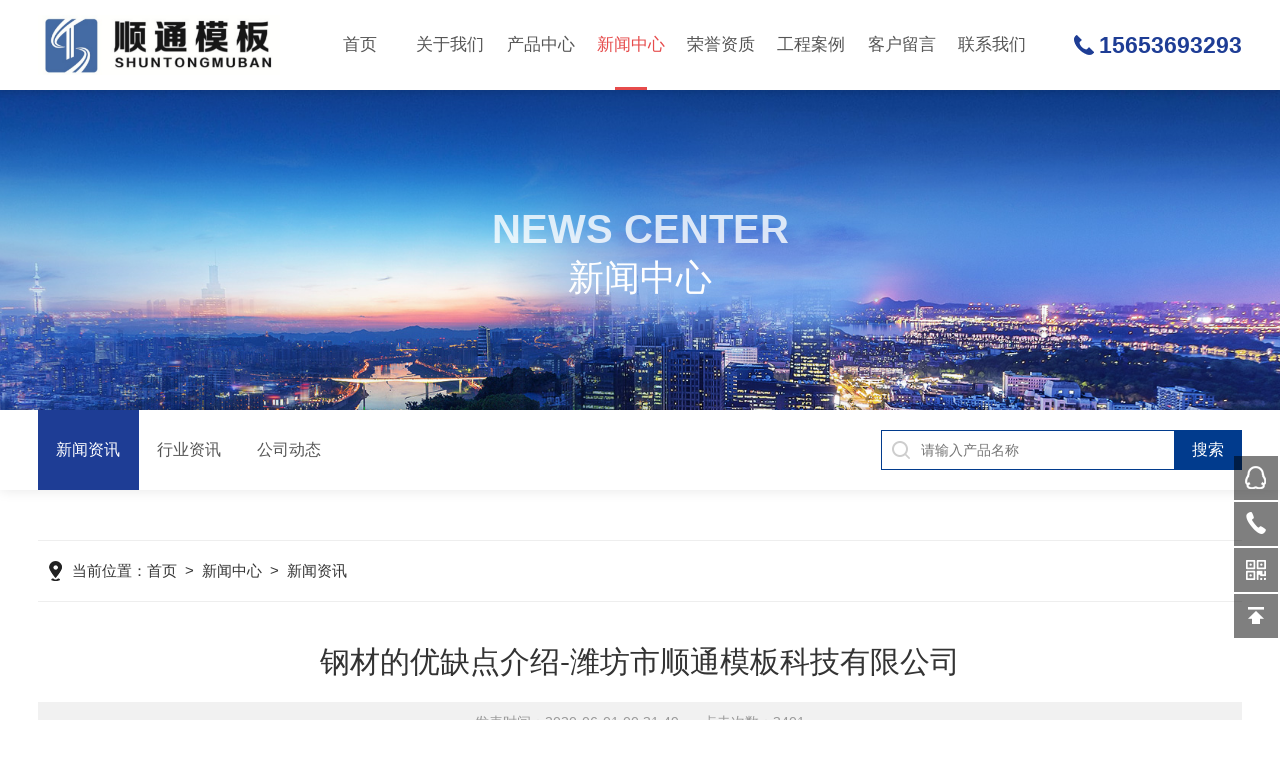

--- FILE ---
content_type: text/html
request_url: http://www.stmbkj.com/aspcms/news/2020-6-1/576.html
body_size: 5066
content:
<!DOCTYPE html PUBLIC "-//W3C//DTD XHTML 1.0 Transitional//EN" "http://www.w3.org/TR/xhtml1/DTD/xhtml1-transitional.dtd">
<html xmlns="http://www.w3.org/1999/xhtml">
<head>
<meta http-equiv="Content-Type" content="text/html; charset=gb2312" />
<meta name="viewport" content="width=device-width, initial-scale=1, maximum-scale=1, user-scalable=no" />
<meta http-equiv="Cache-Control" content="no-transform"/> 
<meta http-equiv="Cache-Control" content="no-siteapp"/>
<title>钢材的优缺点介绍-潍坊市顺通模板科技有限公司-新闻资讯-桥梁模板,山东桥梁模板,山东钢模板,潍坊市顺通模板科技有限公司</title>
<meta name="Description" content="顺通模板是山东专业生产桥梁模板，异型钢模板，高铁模具，高速路模板的厂家，常年与中铁中建集团、公路局合作，结合现场设计好用，耐用，省钱的桥梁模板，原材料均大厂直供，品质行业高度认可" />
<meta name="Keywords" content="桥梁模板,山东桥梁模板,山东钢模板,潍坊市顺通模板科技有限公司" />
<link rel="stylesheet" type="text/css" href="/Templates/xin/css/swiper.min.css">
<link rel="stylesheet" type="text/css" href="/Templates/xin/css/style.css">
<script type="text/javascript" src="/Templates/xin/js/jquery-3.6.0.min.js"></script>
<script type="text/javascript" src="/Templates/xin/js/swiper.min.js"></script>

<script type="text/javascript" src="/Templates/xin/js/jquery.smint.js"></script>
<script type="text/javascript">
	$(document).ready( function() {
		$('.subMenu').smint({
			'scrollSpeed' : 1000
		});
	});
</script>

<script type="text/javascript">
	$(function () {
		$(".menu_open").click(function () {
			$(".nav").animate({ 'left': '0' }, 400);
			$(".hcover").animate({ 'right': '0' }, 400);
		});
		$(".hcover").click(function () {
			$(this).animate({ 'right': '-50%' }, 400);
			$(".nav").animate({ 'left': '-50%' }, 400);
			$(".nav_ul").animate({ 'left': '0' }, 400);
			$('.nav_item_open').css('left', '-50%');
		});
		$(".nav_item i").click(function () {
			$(".nav_ul").animate({ 'left': '-100%' }, 400);
			$(this).next('.nav_item_open').css('left', '0');
		});
		$(".subopen").click(function () {
			$(this).parent('.nav_item_open').css('left', '-50%');
			$(".nav_ul").animate({ 'left': '0' }, 400);
		});
	});
</script>

<!--动画所需文件-->
<link rel="stylesheet" type="text/css" href="/Templates/xin/css/animate.css">
<script type="text/javascript" src="/Templates/xin/js/wow.min.js"></script>
<script type="text/javascript">
    if (!(/msie [6|7|8|9]/i.test(navigator.userAgent))) {
        new WOW().init();
    };
</script>

<!--此Js使手机浏览器的active为可用状态-->
<script type="text/javascript">
    document.addEventListener("touchstart", function () { }, true);
</script>
</head>

<body>
<!--top start-->
<div class="subMenu">
<div class="ly_top">
	<div class="lytop_main">
    	<div class="ly_logo"><a href="/"><img src="/upLoad/slide/month_2403/20240302172603378.png" class="logo1" alt="潍坊市顺通模板科技有限公司"/></a></div>        
        <!--nav start-->
        <div class="ly_nav">
        	<div class="menu_open">
                <i></i>
                <i></i>
                <i></i>
            </div>
            <div class="nav">                                   
                <ul class="nav_ul clearfix">
                    <li class="nav_item"><a href="/">首页<em></em></a></li>
					
					
                    <li class="nav_item"><a href="/aspcms/about/about-1.html">关于我们<em></em></a><i></i>
					
                    </li>
					
                    
					
                    <li class="nav_item"><a href="/aspcms/productlist/list-2-1.html">产品中心<em></em></a><i></i>
					
                        <ul class="nav_item_open">
                            <li class="subopen"><a href="javascript:;">产品中心</a></li>
							
                            <li class="nav_item2"><a href="/aspcms/productlist/list-13-1.html">T梁模板</a></li>
							
                            <li class="nav_item2"><a href="/aspcms/productlist/list-14-1.html">墩柱墩身</a></li>
							
                            <li class="nav_item2"><a href="/aspcms/productlist/list-15-1.html">盖梁模板</a></li>
							
                            <li class="nav_item2"><a href="/aspcms/productlist/list-28-1.html">翻模</a></li>
							
                            <li class="nav_item2"><a href="/aspcms/productlist/list-24-1.html">护栏模板</a></li>
							
                            <li class="nav_item2"><a href="/aspcms/productlist/list-23-1.html">空心梁模板</a></li>
							
                            <li class="nav_item2"><a href="/aspcms/productlist/list-22-1.html">平板模板</a></li>
							
                            <li class="nav_item2"><a href="/aspcms/productlist/list-21-1.html">系梁模板</a></li>
							
                            <li class="nav_item2"><a href="/aspcms/productlist/list-20-1.html">箱梁模板</a></li>
							
                            <li class="nav_item2"><a href="/aspcms/productlist/list-19-1.html">预应力波纹管</a></li>
							
                            <li class="nav_item2"><a href="/aspcms/productlist/list-18-1.html">圆柱模板</a></li>
							
                            <li class="nav_item2"><a href="/aspcms/productlist/list-17-1.html">组合钢模板</a></li>
							
                            <li class="nav_item2"><a href="/aspcms/productlist/list-16-1.html">钢模板配件</a></li>
							
                            <li class="nav_item2"><a href="/aspcms/productlist/list-25-1.html">预埋件</a></li>
							
                        </ul>
						
                    </li>
					
                    
					
                    <li class="nav_item"><a href="/aspcms/newslist/list-5-1.html" class="navon">新闻中心<em></em></a><i></i>
					
                        <ul class="nav_item_open">
                            <li class="subopen"><a href="javascript:;">新闻中心</a></li>
							
                            <li class="nav_item2"><a href="/aspcms/newslist/list-6-1.html">新闻资讯</a></li>
							
                            <li class="nav_item2"><a href="/aspcms/newslist/list-7-1.html">行业资讯</a></li>
							
                            <li class="nav_item2"><a href="/aspcms/newslist/list-8-1.html">公司动态</a></li>
							
                        </ul>
						
                    </li>
					
                    
					
                    <li class="nav_item"><a href="/aspcms/customlist/list-4-1.html">荣誉资质<em></em></a><i></i>
					
                    </li>
					
                    
					
                    <li class="nav_item"><a href="/aspcms/albumtlist/list-3-1.html">工程案例<em></em></a><i></i>
					
                        <ul class="nav_item_open">
                            <li class="subopen"><a href="javascript:;">工程案例</a></li>
							
                            <li class="nav_item2"><a href="/aspcms/customlist/list-27-1.html">生产车间</a></li>
							
                            <li class="nav_item2"><a href="/aspcms/customlist/list-12-1.html">生产设备</a></li>
							
                            <li class="nav_item2"><a href="/aspcms/about/about-9.html">合作历程</a></li>
							
                        </ul>
						
                    </li>
					
                    
					
                    <li class="nav_item"><a href="/gbook/">客户留言<em></em></a><i></i>
					
                    </li>
					
                    
					
                    <li class="nav_item"><a href="/aspcms/about/about-11.html">联系我们<em></em></a><i></i>
					
                    </li>
					
                    
                </ul>
            </div>
            <div class="hcover"></div>
        </div>
        
        <script language="javascript" type="text/javascript">
			try {
				document.getElementById("navId" + nav).className = "navon";
			}
			catch (e) {}
		</script>
        <!--nav end-->               
        <div class="lyTop_tel">15653693293</div>
    </div>
</div>
</div>
<!--top end-->
<!--ny_banner 开始-->
<div class="ny_banner">
	<img src="/Templates/xin/images/ny_banner1.jpg" />
	<div class="nyBa_text wow fadeInRight">
	
    	<span>news center</span>
        <p>新闻中心</p>
		
    </div>
</div>
<!--ny_banner 结束-->

<!--热门关键词&搜索 开始-->
<div class="ly_hotkw_search">
	<div class="hotkw_search">
    	<div class="ny_nav2">
		
        	<a href="/aspcms/newslist/list-6-1.html" class="ab_icon1 on"><i></i>新闻资讯</a>
            
        	<a href="/aspcms/newslist/list-7-1.html" class="ab_icon1"><i></i>行业资讯</a>
            
        	<a href="/aspcms/newslist/list-8-1.html" class="ab_icon1"><i></i>公司动态</a>
            
        </div>
        <div class="search_right">
        	<form method="get" action="/search.asp">
              <div class="sc_ipt"><input type="text" name="keys" placeholder="请输入产品名称" maxlength="50" /></div>
              <div class="sc_btn"><input type="submit" value="搜索" /></div>
              <div class="clear"></div>
            </form>
        </div>
        <div class="clear"></div>
    </div>
</div>
<!--热门关键词&搜索 结束-->

<!--面包屑 开始-->
<div class="ly_crumb ly_crumb1 wow fadeInUp">
	<div class="lyCrumb_container">
        <div class="crumb_main"><p>当前位置：<a href="/">首页</a>&nbsp;&nbsp;>&nbsp;&nbsp;<a href="/aspcms/newslist/list-5-1.html">新闻中心</a>&nbsp;&nbsp;>&nbsp;&nbsp;<a href="/aspcms/newslist/list-6-1.html">新闻资讯</a></p></div>
    </div>
</div>
<!--面包屑 结束-->

<!--内页-新闻详情&文章详情 开始-->
<div class="ly_NyNewsdetail">
	<h1 class="NyNewsdetail_title">钢材的优缺点介绍-潍坊市顺通模板科技有限公司</h1>
    <div class="NyNewsdetail_tips">发表时间：2020-06-01 00:31:49&nbsp;&nbsp;&nbsp;&nbsp;&nbsp;&nbsp;点击次数：<script src="/inc/AspCms_Visits.asp?id=576"></script></div>
    <div class="NyNewsdetail_con">
    	<p>
	钢材的优缺点介绍
</p>
<p>
	钢材是一种不会燃烧的建筑材料，它具有抗震、抗弯等特性。在实际应用中，钢材既可以相对增加建筑物的荷载能力，也可以满足建筑设计美感造型的需要，还避免了混凝土等建筑材料不能弯曲、拉伸的缺陷，因此钢材受到了建筑行业的青睐，单层、多层、摩天大楼，厂房、库房、候车室、候机厅等采用钢材都很普遍。
</p>
<p>
	但是，钢材作为建筑材料在防火方面又存在一些难以避免的缺陷，它的机械性能，如屈服点、抗拉及弹性模量等均会因温度的升高而急剧下降。更多有关<a href="http://www.stmbkj.com" target="_blank"><strong>桥梁模板</strong></a> 的相关内容请访问我们的公司网：www.stmbkj.com
</p><script src="/inc/AspCms_VisitsAdd.asp?id=576"></script>
    </div>
    <div class="ly_PrevNext">
    	<ul>
        	<li>上一篇：<a href="/aspcms/news/2020-6-1/575.html">大跨度的钢结构厂房如何进行火灾扑救-潍坊市顺通模板科技有限公司</a></li>
            <li>下一篇：<a href="/aspcms/news/2020-6-1/577.html">钢结构打造绿色低碳建筑行业-潍坊市顺通模板科技有限公司</a></li>
        </ul>
    </div>
</div>
<!--内页-新闻详情&文章详情 结束-->
<script type="text/javascript" src="/inc/AspCms_Statistics.asp"></script><!--ly_Foot start-->
<div class="pc_foot">
	<div class="pc_ft_main w1100">
		<div class="ft_list">
            <ul>
                <li><b>产品中心</b><a href="/aspcms/productlist/list-13-1.html">T梁模板</a><a href="/aspcms/productlist/list-14-1.html">墩柱墩身</a><a href="/aspcms/productlist/list-15-1.html">盖梁模板</a><a href="/aspcms/productlist/list-28-1.html">翻模</a><a href="/aspcms/productlist/list-24-1.html">护栏模板</a><a href="/aspcms/productlist/list-23-1.html">空心梁模板</a><a href="/aspcms/productlist/list-22-1.html">平板模板</a><a href="/aspcms/productlist/list-21-1.html">系梁模板</a><a href="/aspcms/productlist/list-20-1.html">箱梁模板</a><a href="/aspcms/productlist/list-19-1.html">预应力波纹管</a><a href="/aspcms/productlist/list-18-1.html">圆柱模板</a><a href="/aspcms/productlist/list-17-1.html">组合钢模板</a><a href="/aspcms/productlist/list-16-1.html">钢模板配件</a><a href="/aspcms/productlist/list-25-1.html">预埋件</a></li>
                <li><b>新闻中心</b><a href="/aspcms/newslist/list-5-1.html">新闻中心</a><a href="/aspcms/newslist/list-6-1.html">新闻资讯</a><a href="/aspcms/newslist/list-7-1.html">行业资讯</a><a href="/aspcms/newslist/list-8-1.html">公司动态</a></li>
                <li><b>关于我们</b><a href="/aspcms/about/about-1.html">关于我们</a><a href="/aspcms/customlist/list-4-1.html">荣誉资质</a></li>
                <li><b>联系我们</b><a href="/gbook/">客户留言</a><a href="/aspcms/about/about-11.html">联系我们</a></li>
            </ul>
		</div>
		
        <div class="f_tel">
        	<div class="tlt">15653693293</div>
            <div class="desc">欢迎您的咨询<br />我们将竭尽全力为您用心服务</div>
            <a href="tencent://message/?uin=421170373&Site=&Menu=yes" target="_blank">在线客服</a>
        </div>
        
		<div class="ft_ewm">
        	<div class="p1"><img src="/Templates/xin/images/weixin.jpg" class="ewm_img"><b>关注微信</b></div>
        </div>
		
		<div class="clear"></div>
	</div>
	<div class="ft_copy">
     <div class="w1100">
      <div class="copy_l fl">热线电话：15653693293<br>
地址：山东省潍坊市安丘市市北区汶水路25号）<br><a href="http://beian.miit.gov.cn/" target="_blank">鲁ICP备18003197号-1</a>
潍坊市顺通模板科技有限公司 &#169; 版权所有  主营产品：<a title="钢模板" href="http://www.stmbkj.com" target="_self"><strong>钢模板</strong>,</a><a title="

山东钢模板" href="http://www.stmbkj.com" target="_self"><strong>山东钢模板</strong></div>
      <div class="copy_r fr"></div>
    </div>
    </div>
</div>
<!--ly_Foot end-->

<!--网站右侧漂浮 begin-->
<div class="f_pf1">
	<a href="tencent://message/?uin=421170373&Site=&Menu=yes" target="_blank" class="qqa"></a>
    <div class="tela"><a href="tel:15653693293"></a><div class="wz"><p>TEL：15653693293<em></em></p></div></div>
    <div class="wxa"><span></span><div class="code"><p><img src="/Templates/xin/images/weixin.jpg" /><em></em></p></div></div>
    <a class="totop"></a>
</div>
<!--网站右侧漂浮 end-->
<script type="text/javascript" src="/Templates/xin/js/common.js"></script>
<script type="text/javascript" src="/Templates/xin/js/data.js"></script>
</body>
</html>

--- FILE ---
content_type: text/html
request_url: http://www.stmbkj.com/inc/AspCms_Visits.asp?id=576
body_size: 220
content:
document.write(3401)